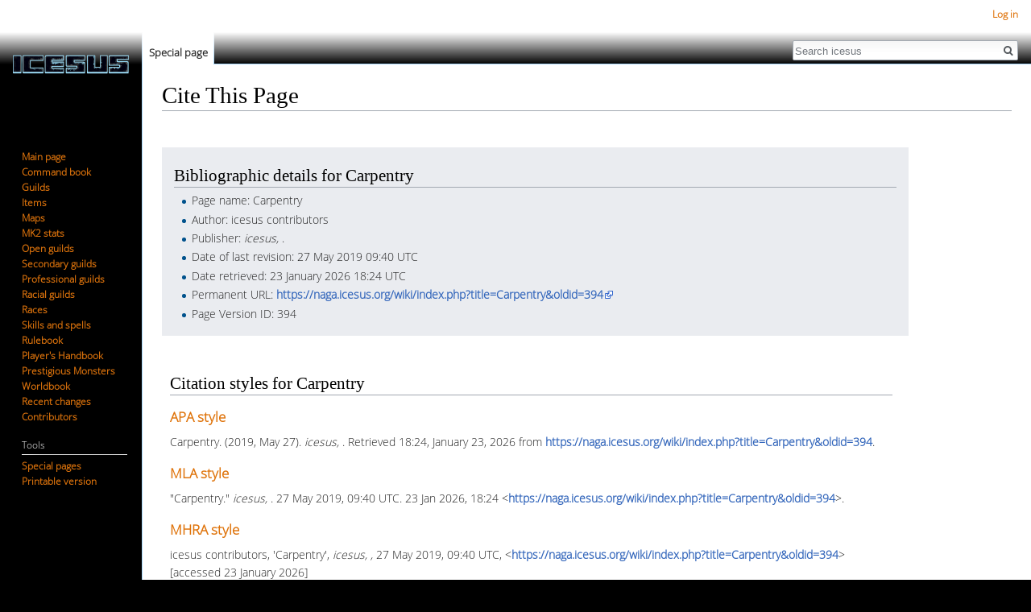

--- FILE ---
content_type: text/html; charset=UTF-8
request_url: https://naga.icesus.org/wiki/index.php?title=Special:CiteThisPage&page=Carpentry&id=394
body_size: 4465
content:
<!DOCTYPE html>
<html class="client-nojs" lang="en" dir="ltr">
<head>
<meta charset="UTF-8"/>
<title>Cite This Page - icesus</title>
<script>document.documentElement.className = document.documentElement.className.replace( /(^|\s)client-nojs(\s|$)/, "$1client-js$2" );</script>
<script>(window.RLQ=window.RLQ||[]).push(function(){mw.config.set({"wgCanonicalNamespace":"Special","wgCanonicalSpecialPageName":"CiteThisPage","wgNamespaceNumber":-1,"wgPageName":"Special:CiteThisPage","wgTitle":"CiteThisPage","wgCurRevisionId":0,"wgRevisionId":0,"wgArticleId":0,"wgIsArticle":false,"wgIsRedirect":false,"wgAction":"view","wgUserName":null,"wgUserGroups":["*"],"wgCategories":[],"wgBreakFrames":true,"wgPageContentLanguage":"en","wgPageContentModel":"wikitext","wgSeparatorTransformTable":["",""],"wgDigitTransformTable":["",""],"wgDefaultDateFormat":"dmy","wgMonthNames":["","January","February","March","April","May","June","July","August","September","October","November","December"],"wgMonthNamesShort":["","Jan","Feb","Mar","Apr","May","Jun","Jul","Aug","Sep","Oct","Nov","Dec"],"wgRelevantPageName":"Special:CiteThisPage","wgRelevantArticleId":0,"wgRequestId":"25606ffe01ff8f466bcf0e38","wgCSPNonce":false,"wgIsProbablyEditable":false,"wgRelevantPageIsProbablyEditable":false,"wgCategoryTreePageCategoryOptions":"{\"mode\":0,\"hideprefix\":20,\"showcount\":true,\"namespaces\":false}","wgMediaViewerOnClick":true,"wgMediaViewerEnabledByDefault":true,"wgWikiEditorEnabledModules":[]});mw.loader.state({"site.styles":"ready","noscript":"ready","user.styles":"ready","user":"ready","user.options":"ready","user.tokens":"loading","oojs-ui-core.styles":"ready","oojs-ui.styles.indicators":"ready","oojs-ui.styles.textures":"ready","mediawiki.widgets.styles":"ready","oojs-ui.styles.icons-content":"ready","oojs-ui.styles.icons-alerts":"ready","oojs-ui.styles.icons-interactions":"ready","mediawiki.htmlform.ooui.styles":"ready","ext.citeThisPage":"ready","mediawiki.legacy.shared":"ready","mediawiki.legacy.commonPrint":"ready","mediawiki.skinning.interface":"ready","skins.vector.styles":"ready"});mw.loader.implement("user.tokens@0tffind",function($,jQuery,require,module){/*@nomin*/mw.user.tokens.set({"editToken":"+\\","patrolToken":"+\\","watchToken":"+\\","csrfToken":"+\\"});
});RLPAGEMODULES=["site","mediawiki.page.startup","mediawiki.user","mediawiki.page.ready","mediawiki.searchSuggest","skins.vector.js"];mw.loader.load(RLPAGEMODULES);});</script>
<link rel="stylesheet" href="/wiki/load.php?debug=false&amp;lang=en&amp;modules=ext.citeThisPage%7Cmediawiki.htmlform.ooui.styles%7Cmediawiki.legacy.commonPrint%2Cshared%7Cmediawiki.skinning.interface%7Cmediawiki.widgets.styles%7Coojs-ui-core.styles%7Coojs-ui.styles.icons-alerts%2Cicons-content%2Cicons-interactions%2Cindicators%2Ctextures%7Cskins.vector.styles&amp;only=styles&amp;skin=vector"/>
<script async="" src="/wiki/load.php?debug=false&amp;lang=en&amp;modules=startup&amp;only=scripts&amp;skin=vector"></script>
<meta name="ResourceLoaderDynamicStyles" content=""/>
<link rel="stylesheet" href="/wiki/load.php?debug=false&amp;lang=en&amp;modules=site.styles&amp;only=styles&amp;skin=vector"/>
<meta name="generator" content="MediaWiki 1.32.1"/>
<meta name="robots" content="noindex,nofollow"/>
<link rel="shortcut icon" href="/favicon.ico"/>
<link rel="search" type="application/opensearchdescription+xml" href="/wiki/opensearch_desc.php" title="icesus (en)"/>
<link rel="EditURI" type="application/rsd+xml" href="https://naga.icesus.org/wiki/api.php?action=rsd"/>
<link rel="alternate" type="application/atom+xml" title="icesus Atom feed" href="/wiki/index.php?title=Special:RecentChanges&amp;feed=atom"/>
<!--[if lt IE 9]><script src="/wiki/load.php?debug=false&amp;lang=en&amp;modules=html5shiv&amp;only=scripts&amp;skin=vector&amp;sync=1"></script><![endif]-->
</head>
<body class="mediawiki ltr sitedir-ltr mw-hide-empty-elt ns--1 ns-special mw-special-CiteThisPage page-Special_CiteThisPage rootpage-Special_CiteThisPage skin-vector action-view">		<div id="mw-page-base" class="noprint"></div>
		<div id="mw-head-base" class="noprint"></div>
		<div id="content" class="mw-body" role="main">
			<a id="top"></a>
			<div class="mw-indicators mw-body-content">
</div>
<h1 id="firstHeading" class="firstHeading" lang="en">Cite This Page</h1>			<div id="bodyContent" class="mw-body-content">
								<div id="contentSub"></div>
				<div id="jump-to-nav"></div>				<a class="mw-jump-link" href="#mw-head">Jump to navigation</a>
				<a class="mw-jump-link" href="#p-search">Jump to search</a>
				<div id="mw-content-text"><div class="mw-parser-output"><div class="mw-specialCiteThisPage-bibliographic">
<h2><span class="mw-headline" id="Bibliographic_details_for_Carpentry">Bibliographic details for Carpentry</span></h2>
<ul><li>Page name: Carpentry</li>
<li>Author: icesus contributors</li>
<li>Publisher: <i>icesus, </i>.</li>
<li>Date of last revision: 27 May 2019 09:40 UTC</li>
<li>Date retrieved: 23 January 2026 18:24 UTC</li>
<li>Permanent URL: <a rel="nofollow" class="external free" href="https://naga.icesus.org/wiki/index.php?title=Carpentry&amp;oldid=394">https://naga.icesus.org/wiki/index.php?title=Carpentry&amp;oldid=394</a></li>
<li>Page Version ID: 394</li></ul>
</div>
<div class="plainlinks mw-specialCiteThisPage-styles">
<h2><span class="mw-headline" id="Citation_styles_for_Carpentry">Citation styles for Carpentry</span></h2>
<h3><span class="mw-headline" id="APA_style"><a href="/wiki/index.php?title=APA_style&amp;action=edit&amp;redlink=1" class="new" title="APA style (page does not exist)">APA style</a></span></h3>
<p>Carpentry. (2019, May 27). <i>icesus, </i>. Retrieved 18:24, January 23, 2026 from <a rel="nofollow" class="external free" href="https://naga.icesus.org/wiki/index.php?title=Carpentry&amp;oldid=394">https://naga.icesus.org/wiki/index.php?title=Carpentry&amp;oldid=394</a>.
</p>
<h3><span class="mw-headline" id="MLA_style"><a href="/wiki/index.php?title=The_MLA_style_manual&amp;action=edit&amp;redlink=1" class="new" title="The MLA style manual (page does not exist)">MLA style</a></span></h3>
<p>"Carpentry." <i>icesus, </i>. 27 May 2019, 09:40 UTC. 23 Jan 2026, 18:24 &lt;<a rel="nofollow" class="external free" href="https://naga.icesus.org/wiki/index.php?title=Carpentry&amp;oldid=394">https://naga.icesus.org/wiki/index.php?title=Carpentry&amp;oldid=394</a>&gt;.
</p>
<h3><span class="mw-headline" id="MHRA_style"><a href="/wiki/index.php?title=MHRA_Style_Guide&amp;action=edit&amp;redlink=1" class="new" title="MHRA Style Guide (page does not exist)">MHRA style</a></span></h3>
<p>icesus contributors, 'Carpentry', <i>icesus, ,</i> 27 May 2019, 09:40 UTC, &lt;<a rel="nofollow" class="external free" href="https://naga.icesus.org/wiki/index.php?title=Carpentry&amp;oldid=394">https://naga.icesus.org/wiki/index.php?title=Carpentry&amp;oldid=394</a>&gt; [accessed 23 January 2026]
</p>
<h3><span class="mw-headline" id="Chicago_style"><a href="/wiki/index.php?title=The_Chicago_Manual_of_Style&amp;action=edit&amp;redlink=1" class="new" title="The Chicago Manual of Style (page does not exist)">Chicago style</a></span></h3>
<p>icesus contributors, "Carpentry," <i>icesus, ,</i> <a rel="nofollow" class="external free" href="https://naga.icesus.org/wiki/index.php?title=Carpentry&amp;oldid=394">https://naga.icesus.org/wiki/index.php?title=Carpentry&amp;oldid=394</a> (accessed January 23, 2026).
</p>
<h3><span id="CBE/CSE_style"></span><span class="mw-headline" id="CBE.2FCSE_style"><a href="/wiki/index.php?title=Council_of_Science_Editors&amp;action=edit&amp;redlink=1" class="new" title="Council of Science Editors (page does not exist)">CBE/CSE style</a></span></h3>
<p>icesus contributors. Carpentry [Internet]. icesus,&#160;; 2019 May 27, 09:40 UTC [cited 2026 Jan 23]. Available from:
<a rel="nofollow" class="external free" href="https://naga.icesus.org/wiki/index.php?title=Carpentry&amp;oldid=394">https://naga.icesus.org/wiki/index.php?title=Carpentry&amp;oldid=394</a>.
</p>
<h3><span class="mw-headline" id="Bluebook_style"><a href="/wiki/index.php?title=Bluebook&amp;action=edit&amp;redlink=1" class="new" title="Bluebook (page does not exist)">Bluebook style</a></span></h3>
<p>Carpentry, <a rel="nofollow" class="external free" href="https://naga.icesus.org/wiki/index.php?title=Carpentry&amp;oldid=394">https://naga.icesus.org/wiki/index.php?title=Carpentry&amp;oldid=394</a> (last visited January 23, 2026).
</p>
<h3><span class="mw-headline" id="BibTeX_entry"><a href="/wiki/index.php?title=BibTeX&amp;action=edit&amp;redlink=1" class="new" title="BibTeX (page does not exist)">BibTeX</a> entry</span></h3>
<pre> @misc{ wiki:xxx,
   author = "icesus",
   title = "Carpentry --- icesus{,} ",
   year = "2019",
   url = "<a rel="nofollow" class="external free" href="https://naga.icesus.org/wiki/index.php?title=Carpentry&amp;oldid=394">https://naga.icesus.org/wiki/index.php?title=Carpentry&amp;oldid=394</a>",
   note = "[Online; accessed 23-January-2026]"
 }
</pre>
<p>When using the <a href="/wiki/index.php?title=LaTeX&amp;action=edit&amp;redlink=1" class="new" title="LaTeX (page does not exist)">LaTeX</a> package url (<code>\usepackage{url}</code> somewhere in the preamble) which tends to give much more nicely formatted web addresses, the following may be preferred:
</p>
<pre> @misc{ wiki:xxx,
   author = "icesus",
   title = "Carpentry --- icesus{,} ",
   year = "2019",
   url = "<b>\url{</b><a rel="nofollow" class="external free" href="https://naga.icesus.org/wiki/index.php?title=Carpentry&amp;oldid=394">https://naga.icesus.org/wiki/index.php?title=Carpentry&amp;oldid=394</a><b>}</b>",
   note = "[Online; accessed 23-January-2026]"
 }
</pre>
<p><br />
</p>
</div> 
</div></div>					<div class="printfooter">
						Retrieved from "<a dir="ltr" href="https://naga.icesus.org/wiki/index.php/Special:CiteThisPage">https://naga.icesus.org/wiki/index.php/Special:CiteThisPage</a>"					</div>
				<div id="catlinks" class="catlinks catlinks-allhidden" data-mw="interface"></div>				<div class="visualClear"></div>
							</div>
		</div>
		<div id="mw-navigation">
			<h2>Navigation menu</h2>
			<div id="mw-head">
									<div id="p-personal" role="navigation" class="" aria-labelledby="p-personal-label">
						<h3 id="p-personal-label">Personal tools</h3>
						<ul>
							<li id="pt-login"><a href="/wiki/index.php?title=Special:UserLogin&amp;returnto=Special%3ACiteThisPage&amp;returntoquery=page%3DCarpentry%26id%3D394" title="You are encouraged to log in; however, it is not mandatory [o]" accesskey="o">Log in</a></li>						</ul>
					</div>
									<div id="left-navigation">
										<div id="p-namespaces" role="navigation" class="vectorTabs" aria-labelledby="p-namespaces-label">
						<h3 id="p-namespaces-label">Namespaces</h3>
						<ul>
							<li id="ca-nstab-special" class="selected"><span><a href="/wiki/index.php?title=Special:CiteThisPage&amp;page=Carpentry&amp;id=394" title="This is a special page, and it cannot be edited">Special page</a></span></li>						</ul>
					</div>
										<div id="p-variants" role="navigation" class="vectorMenu emptyPortlet" aria-labelledby="p-variants-label">
												<input type="checkbox" class="vectorMenuCheckbox" aria-labelledby="p-variants-label" />
						<h3 id="p-variants-label">
							<span>Variants</span>
						</h3>
						<div class="menu">
							<ul>
															</ul>
						</div>
					</div>
									</div>
				<div id="right-navigation">
										<div id="p-views" role="navigation" class="vectorTabs emptyPortlet" aria-labelledby="p-views-label">
						<h3 id="p-views-label">Views</h3>
						<ul>
													</ul>
					</div>
										<div id="p-cactions" role="navigation" class="vectorMenu emptyPortlet" aria-labelledby="p-cactions-label">
						<input type="checkbox" class="vectorMenuCheckbox" aria-labelledby="p-cactions-label" />
						<h3 id="p-cactions-label"><span>More</span></h3>
						<div class="menu">
							<ul>
															</ul>
						</div>
					</div>
										<div id="p-search" role="search">
						<h3>
							<label for="searchInput">Search</label>
						</h3>
						<form action="/wiki/index.php" id="searchform">
							<div id="simpleSearch">
								<input type="search" name="search" placeholder="Search icesus" title="Search icesus [f]" accesskey="f" id="searchInput"/><input type="hidden" value="Special:Search" name="title"/><input type="submit" name="fulltext" value="Search" title="Search the pages for this text" id="mw-searchButton" class="searchButton mw-fallbackSearchButton"/><input type="submit" name="go" value="Go" title="Go to a page with this exact name if it exists" id="searchButton" class="searchButton"/>							</div>
						</form>
					</div>
									</div>
			</div>
			<div id="mw-panel">
				<div id="p-logo" role="banner"><a class="mw-wiki-logo" href="/wiki/index.php/Main_Page"  title="Visit the main page"></a></div>
						<div class="portal" role="navigation" id="p-navigation" aria-labelledby="p-navigation-label">
			<h3 id="p-navigation-label">Navigation</h3>
			<div class="body">
								<ul>
					<li id="n-mainpage-description"><a href="/wiki/index.php/Main_Page" title="Visit the main page [z]" accesskey="z">Main page</a></li><li id="n-Command-book"><a href="/wiki/index.php/Category:Commands">Command book</a></li><li id="n-Guilds"><a href="/wiki/index.php/Category:Guilds">Guilds</a></li><li id="n-Items"><a href="/wiki/index.php/Category:Items">Items</a></li><li id="n-Maps"><a href="/wiki/index.php/Category:Maps">Maps</a></li><li id="n-MK2-stats"><a href="https://naga.icesus.org/wiki/index.php/MK2_stats" rel="nofollow">MK2 stats</a></li><li id="n-Open-guilds"><a href="/wiki/index.php/Category:Open_guilds">Open guilds</a></li><li id="n-Secondary-guilds"><a href="https://naga.icesus.org/wiki/index.php/Secondary_guilds" rel="nofollow">Secondary guilds</a></li><li id="n-Professional-guilds"><a href="/wiki/index.php/Category:Professional_guilds">Professional guilds</a></li><li id="n-Racial-guilds"><a href="/wiki/index.php/Category:Racial_Guilds">Racial guilds</a></li><li id="n-Races"><a href="/wiki/index.php/Category:Races">Races</a></li><li id="n-Skills-and-spells"><a href="/wiki/index.php/Category:Skills_and_spells">Skills and spells</a></li><li id="n-Rulebook"><a href="/wiki/index.php/Category:Rulebook">Rulebook</a></li><li id="n-Player.27s-Handbook"><a href="/wiki/index.php/Category:Player%27s_Handbook">Player's Handbook</a></li><li id="n-Prestigious-Monsters"><a href="/wiki/index.php/Category:Prestigious_monsters">Prestigious Monsters</a></li><li id="n-Worldbook"><a href="/wiki/index.php/Category:Worldbook">Worldbook</a></li><li id="n-recentchanges"><a href="/wiki/index.php/Special:RecentChanges" title="A list of recent changes in the wiki [r]" accesskey="r">Recent changes</a></li><li id="n-Contributors"><a href="/wiki/index.php/Contributors">Contributors</a></li>				</ul>
							</div>
		</div>
			<div class="portal" role="navigation" id="p-tb" aria-labelledby="p-tb-label">
			<h3 id="p-tb-label">Tools</h3>
			<div class="body">
								<ul>
					<li id="t-specialpages"><a href="/wiki/index.php/Special:SpecialPages" title="A list of all special pages [q]" accesskey="q">Special pages</a></li><li id="t-print"><a href="/wiki/index.php?title=Special:CiteThisPage&amp;page=Carpentry&amp;id=394&amp;printable=yes" rel="alternate" title="Printable version of this page [p]" accesskey="p">Printable version</a></li>				</ul>
							</div>
		</div>
				</div>
		</div>
				<div id="footer" role="contentinfo">
						<ul id="footer-places">
								<li id="footer-places-privacy"><a href="/wiki/index.php/Icesus:Privacy_policy" title="Icesus:Privacy policy">Privacy policy</a></li>
								<li id="footer-places-about"><a href="/wiki/index.php/Icesus:About" title="Icesus:About">About icesus</a></li>
								<li id="footer-places-disclaimer"><a href="/wiki/index.php/Icesus:General_disclaimer" title="Icesus:General disclaimer">Disclaimers</a></li>
							</ul>
										<ul id="footer-icons" class="noprint">
										<li id="footer-poweredbyico">
						<a href="//www.mediawiki.org/"><img src="/wiki/resources/assets/poweredby_mediawiki_88x31.png" alt="Powered by MediaWiki" srcset="/wiki/resources/assets/poweredby_mediawiki_132x47.png 1.5x, /wiki/resources/assets/poweredby_mediawiki_176x62.png 2x" width="88" height="31"/></a>					</li>
									</ul>
						<div style="clear: both;"></div>
		</div>
		
<script>(window.RLQ=window.RLQ||[]).push(function(){mw.config.set({"wgBackendResponseTime":87});});</script>
	</body>
</html>


--- FILE ---
content_type: text/css; charset=utf-8
request_url: https://naga.icesus.org/wiki/load.php?debug=false&lang=en&modules=site.styles&only=styles&skin=vector
body_size: 235
content:
#toc{float:right }h1,h2{font-family:"fontawesome-webfont"}body{-webkit-background-size:cover;-moz-background-size:cover;-o-background-size:cover;background-size:cover;height:100%;font-family:"fontawesome-webfont"}@font-face{font-family:"fontawesome-webfont";src:url(/wiki/OpenSans-Light.ttf)}body a:link,a:visited,a:hover,a:active{font-weight:bold;color:#DF740C}a:link,a:visited,a:hover,a:active{font-weight:bold;color:#DF740C}.footer a:link,.footer a:visited,.footer a:hover,.footer a:active{font-weight:bold;color:#DF740C}